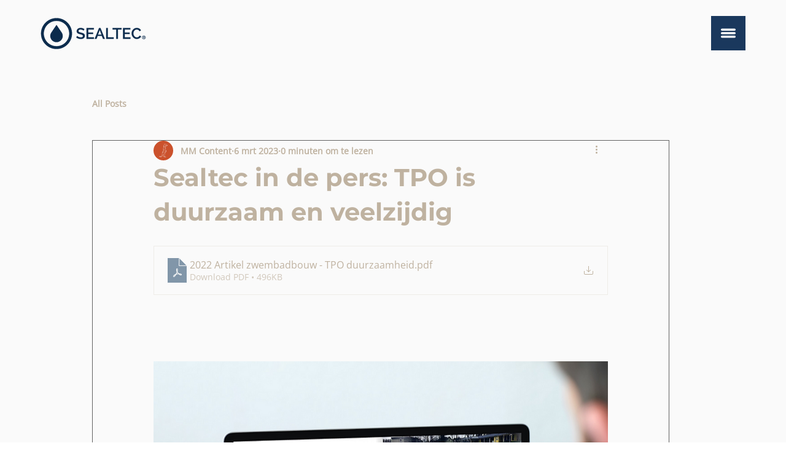

--- FILE ---
content_type: text/xml
request_url: https://radar.snitcher.com/tracker/event
body_size: 334
content:
<?xml version="1.0"?><SendMessageResponse xmlns="http://queue.amazonaws.com/doc/2012-11-05/"><SendMessageResult><MessageId>a16c8656-156f-4581-b4b2-2fe0dd6f7f30</MessageId><MD5OfMessageBody>bea5b2c0d1e00d82369e7658ef62e379</MD5OfMessageBody><MD5OfMessageAttributes>e8d0a0e30070a3474c47a41e2afd4d0c</MD5OfMessageAttributes></SendMessageResult><ResponseMetadata><RequestId>3e225f39-8541-5be6-9ab9-3ecb9671f73e</RequestId></ResponseMetadata></SendMessageResponse>